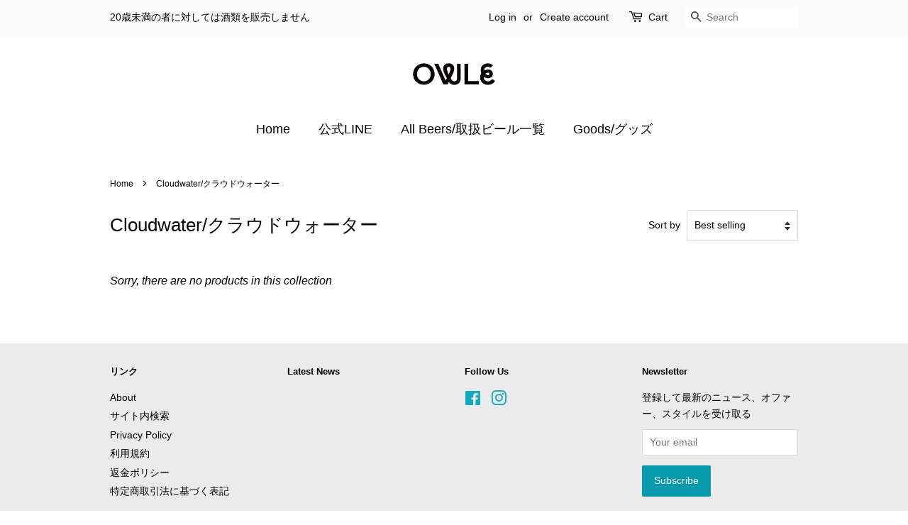

--- FILE ---
content_type: text/html; charset=utf-8
request_url: https://www.google.com/recaptcha/api2/aframe
body_size: 268
content:
<!DOCTYPE HTML><html><head><meta http-equiv="content-type" content="text/html; charset=UTF-8"></head><body><script nonce="OfQksmXFgj6AuZJ17FoVMQ">/** Anti-fraud and anti-abuse applications only. See google.com/recaptcha */ try{var clients={'sodar':'https://pagead2.googlesyndication.com/pagead/sodar?'};window.addEventListener("message",function(a){try{if(a.source===window.parent){var b=JSON.parse(a.data);var c=clients[b['id']];if(c){var d=document.createElement('img');d.src=c+b['params']+'&rc='+(localStorage.getItem("rc::a")?sessionStorage.getItem("rc::b"):"");window.document.body.appendChild(d);sessionStorage.setItem("rc::e",parseInt(sessionStorage.getItem("rc::e")||0)+1);localStorage.setItem("rc::h",'1768843681233');}}}catch(b){}});window.parent.postMessage("_grecaptcha_ready", "*");}catch(b){}</script></body></html>